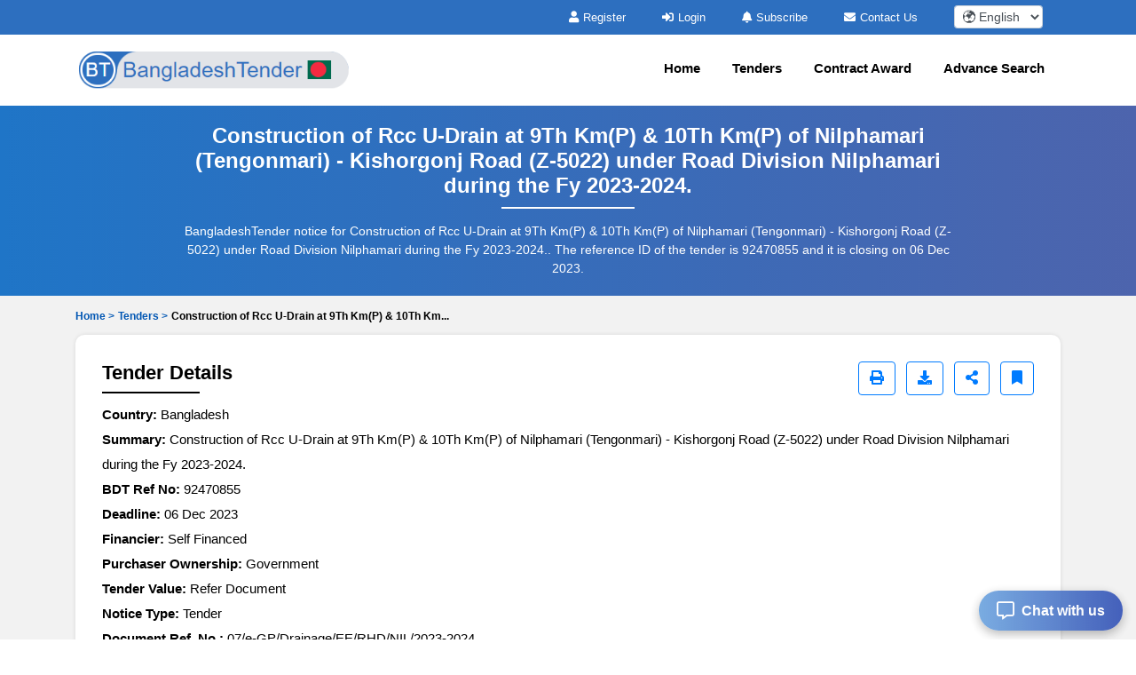

--- FILE ---
content_type: text/html; charset=UTF-8
request_url: https://www.bangladeshtender.com/tenders/captcha
body_size: -9
content:
{"captchaimg":"data:image\/png;base64,iVBORw0KGgoAAAANSUhEUgAAADcAAAAXCAIAAAAgFUAnAAAACXBIWXMAAA7EAAAOxAGVKw4bAAAAqElEQVRIie2WUQ5AMBBEt+IMXIATcczeyAmcYv0JOm26TIOk74uRti\/ZEZyqyudp3hbIolry+IdlC9N+nEVkXTzMw0cw30O4lQ0N6IbpcgFv03nm2kyulrHdTYqJfe5RqpdPR3wG9xIS61m6f7GK28iclDWnDLr4xEWkH2fW3EtZEhUltFwXv\/eMe9ITnKJ\/Ilh509tzDMMlHMuv8Y\/veLXkUS15VEseG5Pp92FNmIe8AAAAAElFTkSuQmCC","textdata":"0662"}